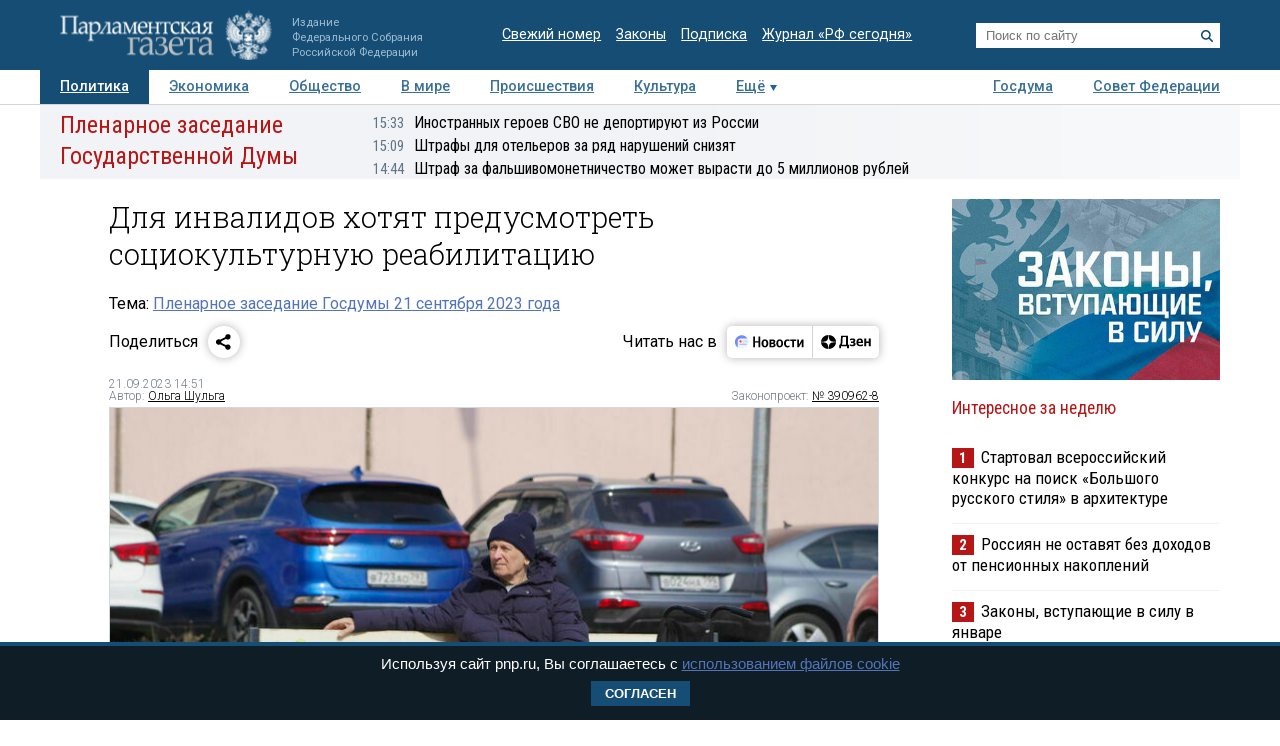

--- FILE ---
content_type: application/javascript
request_url: https://smi2.ru/counter/settings?payload=COTLAhj0nv6EvjM6JDEzMDAwYWU0LTE3MzktNDk1ZC1hYjYyLTYzMWVjMDllZTU5NQ&cb=_callbacks____0mko0zrqt
body_size: 1513
content:
_callbacks____0mko0zrqt("[base64]");